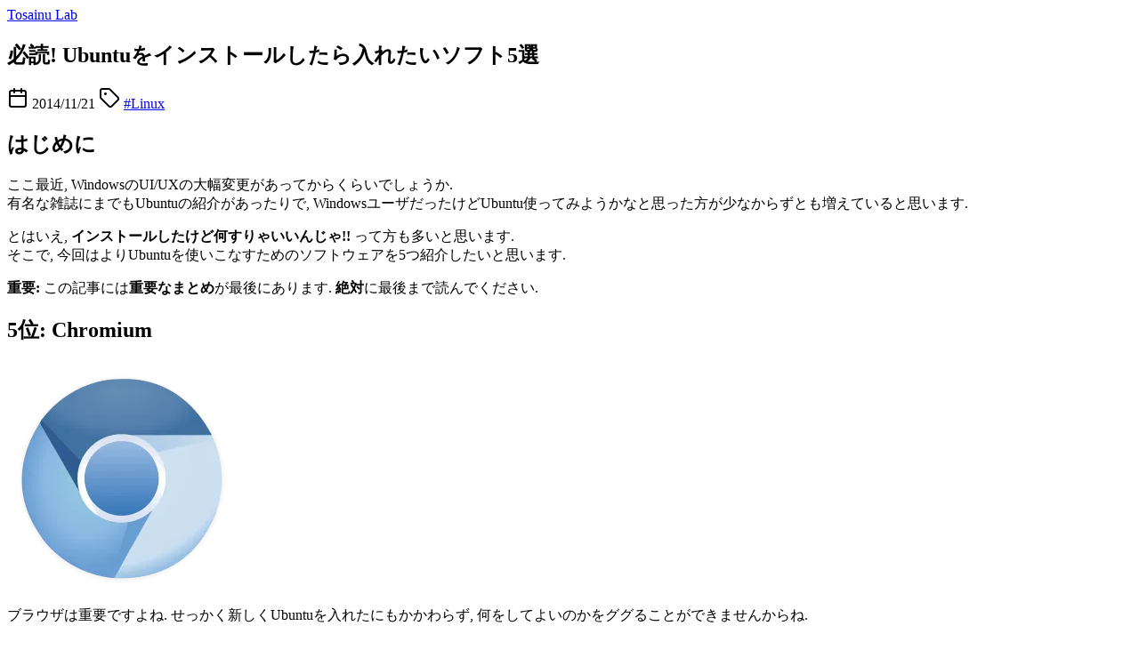

--- FILE ---
content_type: text/html; charset=utf-8
request_url: https://myon.info/blog/2014/11/21/5_things_to_do_after_installing_ubuntu/
body_size: 6806
content:
<!DOCTYPE html><html lang="ja"> <head><meta charset="utf-8"><meta name="author" content="Tosainu"><meta name="description" content="## はじめに ここ最近, WindowsのUI/UXの大幅変更があってからくらいでしょうか. 有名な雑誌にまでもUbuntuの紹介があったりで, WindowsユーザだったけどUbuntu使ってみようかなと思った方が少なからずとも増えていると思います. とはいえ, **インストールしたけど何すりゃ"><meta name="generator" content="Astro v5.16.15"><meta name="viewport" content="width=device-width, initial-scale=1"><meta property="twitter:card" content="summary"><meta property="twitter:site" content="@myon___"><meta property="twitter:title" content="必読! Ubuntuをインストールしたら入れたいソフト5選 | Tosainu Lab"><meta property="twitter:description" content="## はじめに ここ最近, WindowsのUI/UXの大幅変更があってからくらいでしょうか. 有名な雑誌にまでもUbuntuの紹介があったりで, WindowsユーザだったけどUbuntu使ってみようかなと思った方が少なからずとも増えていると思います. とはいえ, **インストールしたけど何すりゃ"><meta property="twitter:image" content="https://myon.info/images/icon/cocoa-512.jpg"><meta property="og:url" content="https://myon.info/blog/2014/11/21/5_things_to_do_after_installing_ubuntu/"><meta property="og:type" content="article"><meta property="og:title" content="必読! Ubuntuをインストールしたら入れたいソフト5選 | Tosainu Lab"><meta property="og:description" content="## はじめに ここ最近, WindowsのUI/UXの大幅変更があってからくらいでしょうか. 有名な雑誌にまでもUbuntuの紹介があったりで, WindowsユーザだったけどUbuntu使ってみようかなと思った方が少なからずとも増えていると思います. とはいえ, **インストールしたけど何すりゃ"><meta property="og:image" content="https://myon.info/images/icon/cocoa-512.jpg"><title>必読! Ubuntuをインストールしたら入れたいソフト5選 | Tosainu Lab</title><link href="/feed.xml" title="RSS Feed" type="application/rss+xml" rel="alternate"><link href="https://fonts.googleapis.com/css?family=Raleway:400,600&display=swap" rel="stylesheet"><link rel="stylesheet" href="/_astro/_slug_.CVvY2IA3.css"></head> <body>  <header class="bg-darkgray py-2"> <div class="container mx-auto px-2"> <div> <a class="text-2xl font-bold text-white" href="/blog/" title="home">Tosainu Lab</a> </div> </div> </header>  <main class="text-darkgray"> <article> <header class="mb-7 bg-gray-50 py-7"> <div class="container mx-auto px-2 py-2"> <h1 class="mb-4 text-4xl font-bold"> 必読! Ubuntuをインストールしたら入れたいソフト5選 </h1> <div class="flex flex-row items-center text-sm"> <svg xmlns="http://www.w3.org/2000/svg" width="24" height="24" viewBox="0 0 24 24" fill="none" stroke="currentColor" stroke-width="2" stroke-linecap="round" stroke-linejoin="round" class="lucide lucide-calendar" aria-hidden="true"><path d="M8 2v4"></path><path d="M16 2v4"></path><rect width="18" height="18" x="3" y="4" rx="2"></rect><path d="M3 10h18"></path></svg> <span class="ml-2">2014/11/21</span>  <svg xmlns="http://www.w3.org/2000/svg" width="24" height="24" viewBox="0 0 24 24" fill="none" stroke="currentColor" stroke-width="2" stroke-linecap="round" stroke-linejoin="round" class="lucide lucide-tag ml-4" aria-hidden="true"><path d="M12.586 2.586A2 2 0 0 0 11.172 2H4a2 2 0 0 0-2 2v7.172a2 2 0 0 0 .586 1.414l8.704 8.704a2.426 2.426 0 0 0 3.42 0l6.58-6.58a2.426 2.426 0 0 0 0-3.42z"></path><circle cx="7.5" cy="7.5" r=".5" fill="currentColor"></circle></svg> <span class="ml-2"> <a class="whitespace-nowrap text-sky-700 underline" href="/blog/tags/Linux/">
#Linux </a> </span> </div> </div> </header> <div class="container mx-auto mb-7 px-2"> <div class="prose"> <style>
            section.footnotes {
              font-size: 0.75rem;
              padding-top: 0.75rem;
            }
            .sr-only {
              display: none;
            }
          </style>  <h2 id="はじめに">はじめに</h2>
<p>ここ最近, WindowsのUI/UXの大幅変更があってからくらいでしょうか.<br>
有名な雑誌にまでもUbuntuの紹介があったりで, WindowsユーザだったけどUbuntu使ってみようかなと思った方が少なからずとも増えていると思います.</p>
<p>とはいえ, <strong>インストールしたけど何すりゃいいんじゃ!!</strong> って方も多いと思います.<br>
そこで, 今回はよりUbuntuを使いこなすためのソフトウェアを5つ紹介したいと思います.</p>
<p><strong>重要:</strong> この記事には<strong>重要なまとめ</strong>が最後にあります. <strong>絶対</strong>に最後まで読んでください.</p>
<!--more-->
<h2 id="5位-chromium">5位: Chromium</h2>
<p><img alt="chromium" loading="lazy" decoding="async" fetchpriority="auto" width="256" height="256" src="/_astro/Chromium_11_Logo.Del3Kul2_Z1kNTd7.webp" ></p>
<p>ブラウザは重要ですよね. せっかく新しくUbuntuを入れたにもかかわらず, 何をしてよいのかをググることができませんからね.</p>
<p>Chromiumは, あの有名なGoogle ChromeのOpensource版です. 名前は違いますが, 操作はほとんど同じですので戸惑うことは無いと思います.</p>
<p>また, 違うブラウザの選択肢としてFirefoxなどもUbuntuでは使うことができます.</p>
<p><strong>重要:</strong> この記事には<strong>重要なまとめ</strong>が最後にあります. <strong>絶対</strong>に最後まで読んでください.</p>
<h2 id="4位-libreoffice">4位: LibreOffice</h2>
<p><img alt="LibreOffice" loading="lazy" decoding="async" fetchpriority="auto" width="600" height="178" src="/_astro/LibreOffice_external_logo.CTXhsCQj_BMqVO.webp" ></p>
<p>いわゆる互換オフィスとか呼ばれることもあるソフトです. もしかしたらWindowsでも使っていたことのある方は多いんじゃないでしょうか.</p>
<p>レポート作成だとかデータ整理はもちろん, ドット絵作成, 作図, 動画作成, スクリーンショットを整理するお仕事なんかで必須ですよね!</p>
<p><strong>重要:</strong> この記事には<strong>重要なまとめ</strong>が最後にあります. <strong>絶対</strong>に最後まで読んでください.</p>
<h2 id="3位-vim">3位: Vim</h2>
<p><img alt="Vim" loading="lazy" decoding="async" fetchpriority="auto" width="256" height="256" src="/_astro/Vimlogo.CZm5GcUg_1CuXWe.webp" ></p>
<p>Ubuntu入れたらなんかプログラミングしたくなった!! とかはよくありますよね.<br>
そうでなくても, 設定ファイルの編集なんかで “一番いいエディタを頼む” なんて状況には絶対に遭遇すると思います.</p>
<p>そんな時におすすめしたいのがVimです.<br>
最初は戸惑うかもしれませんが, 触っていればすぐにこのエディタの強力さに惚れると思います.</p>
<p><strong>重要:</strong> この記事には<strong>重要なまとめ</strong>が最後にあります. <strong>絶対</strong>に最後まで読んでください.</p>
<h2 id="2位-mari0">2位: mari0</h2>
<p><img alt="mari0" loading="lazy" decoding="async" fetchpriority="auto" width="547" height="256" src="/_astro/Mari0_video_game_logo.BJkuGDeZ_ZtYn6C.webp" ></p>
<p>やっぱりゲームしたくなりますよね.<br>
よく “Linuxにはゲームが無い” とか言われたりしますが, そんなことはないです.</p>
<p>mari0は, 某社のマリ○に似せたゲームです.</p>
<p>ほかにもUbuntuにゲームはいっぱいありますし, 最近はSteamで結構有名なゲームも動いたりするようです.</p>
<p><strong>重要:</strong> この記事には<strong>重要なまとめ</strong>が最後にあります. <strong>絶対</strong>に最後まで読んでください.</p>
<h2 id="1位-wine">1位: Wine</h2>
<p><img alt="wine" loading="lazy" decoding="async" fetchpriority="auto" width="159" height="256" src="/_astro/WINE-Logo.zbGV0hiE_2pTXn8.webp" ></p>
<p>さて, Linuxにもゲームがあることはわかっていただけたと思います.</p>
<p>しかし, きっと紳士の方々は “あのえっちゲーが動かないＯＳなんかクソだ!!!!” と自家発電できないことのストレスからキーボードクラッシャーしてしまうかもしれません.<br>
また, えっちゲーに興味ない方でも, 定期的にiなんとかのインストールされたPCに接続しないといけない携帯を使ってる方なんかも “iなんとかが動かないＯＳなんてクソだ!!!!” と怒りのあまり端末割れ厨になってしまうかもしれません.</p>
<p>お待ちください, Wineがあります. もはやWineは “Ubuntuを入れたら絶対いれたいソフト” の中でもトップと言って…</p>
<p><strong>重要:</strong> この記事には<strong>重要なまとめ</strong>が最後にあります. <strong>絶対</strong>に最後まで読んでください.</p>
<p>…</p>
<p>…</p>
<p>…</p>
<p>…</p>
<p>…</p>
<p>…</p>
<p>…</p>
<p>…</p>
<p>..</p>
<p>..</p>
<p>.</p>
<p>.</p>
<p>.</p>
<p>.</p>
<p>..</p>
<p>..</p>
<p>…</p>
<p>…</p>
<p>…</p>
<p>…</p>
<p>…</p>
<p>…</p>
<p>…</p>
<p>…</p>
<h2 id="本題">本題</h2>
<p>まぁわかる人にはわかると思いますが, 僕がこんな記事書くわけ無いです.<br>
まず, 上で挙げたことは全て忘れてください. 八割以上適当ですし, 順位付けもそれっぽい記事に見せるためだけのもので意味は全く無いです.</p>
<p>僕はここ最近, どうも謎で仕方ないことがあります.</p>
<p>最近Twitterをはじめ, 周りでUbuntuをはじめとするLinuxディストリビューションに手を出しているWindowsユーザがそれなりにいます.<br>
しかし, どうにも不思議なことに, その大半の方々がWineでWindowsアプリケーションを動かすのを最終目標にしているかのような環境構築を行っているのです.</p>
<p>昨晩の僕のこの発言も, ちょうどTLでUbuntuにWineを入れるのに苦戦している方がいて, その流れからかWineの話題でいっぱいだったのが原因でもあります.</p>
<blockquote class="twitter-tweet tw-align-center" data-partner="tweetdeck"><p>Wineが "Ubuntuインストールしたら入れたい定番ソフトn選" みたいなのの一つになってるの個人的に謎</p>— とさいぬ (@myon\_\_\_) <a href="https://twitter.com/myon___/status/535391010663063552">November 20, 2014</a></blockquote>
<script async src="//platform.twitter.com/widgets.js" charset="utf-8"></script>
<h2 id="結局wineって何なのか">結局Wineって何なのか</h2>
<p>Wineは, *nix系OSにおいてWindowsアプリケーションを動作させることを目標としているソフトウェア群です.</p>
<p>しかし, Wineは<strong>W</strong>ine <strong>I</strong>s <strong>N</strong>ot an <strong>E</strong>mulatorとも言われたりすることがあるように, 基本的にCPUエミュレーションを行わず, オープンソースによるWindows API互換システムを構築することによってネイティブ動作を実現しようとしているのです.</p>
<p>もちろんまだ不完全ではあるのですが, プロジェクト公式ページにある<a href="https://appdb.winehq.org/">AppDB</a>を覗いてみるとかなり多くのアプリケーションの動作が報告されています.</p>
<h2 id="結局wineは必要なのか">結局Wineは必要なのか</h2>
<p>僕は<strong>No</strong>だと思っています.</p>
<p>まず, そこまでして動かしたいWindowsアプリケーションがあるのに, 何故にLinuxを導入しているのでしょうか.<br>
大半の市販のPCはWindowsがプリインストールされていますし, 学生であればエディションに癖はあるもののWindowsは簡単に入手できますし, 普及率からしてもたいていの方はWindowsのPCを持っているはずです.<br>
それなのに, なぜわざわざ完全に動作する保証もないWineでWindowsアプリケーションを動かす必要があるのでしょうか.</p>
<p>第二に, Wineが完全ではないということです.<br>
先に述べたように, WineはWindows API互換のシステムを*nix上に作るという何とも特殊なことをやっているわけです. もちろん技術としては凄いのですが, 故にWindowsアプリケーションが完全動作するわけでもなく, またシステム自体に何らかのトラブルを起こすことだって0ではありません.<br>
特に, そんなWineに<strong>Ubuntu入れたら絶対いれたいソフト</strong>といった印象が付いてしまってるのは大きな問題ではないかと個人的に思っています.</p>
<p>最後に, せっかくLinuxに手を出したなら, まずはLinuxネイティブアプリケーションをまず使ってもらいたいなというのがあります.<br>
Linuxを入れてまずWineというのは, Macを買ってまずWindows向け重量級ゲームだとか, Windowsを買ってまずXcodeとか, 普通ならありえないことをやるようなものではないでしょうか.<br>
せっかくLinuxを入れたんだし, いきなりそんなことセずに, まずはネイティブアプリケーションを使ってもらいたいです.<br>
”LinuxでMSオフィスが使いたい” とかじゃなく, “今までMSオフィスでやってきたこと, Linuxだとどうやるんだろう” とか,
“LinuxでAviutlが使いたい” とかじゃなく, “今までAviutlでやってきたこと, Linuxだとどうやるんだろう” とか,<br>
そんな感じに, まず <strong>Linuxだとどうやるんだろう</strong> って感じに調べてもらえるといいなと思います.<br>
絶対にそのほうが快適なLinux環境が組めるはずです.</p>
<p>もしこれらが難しいのであれば, あなたはまだWindowsに大きく依存しているのでLinuxを使うのが難しい, 無理に使う必要はないってことです.</p>
<h2 id="最後に">最後に</h2>
<p>散々WineをDisった気がしますが, 僕自身Wineを否定しているわけではありませんし, Wine技術自体は本当に凄いと思っています.<br>
しかし, 本当にこのWineが定番ソフト扱いの現状に納得できずこんな記事を書かせていただきました.</p>  </div> </div> </article> </main>  <footer class="text-darkgray bg-gray-50 py-7"> <div class="container mx-auto flex flex-row flex-wrap justify-between px-2"> <div class="mb-7 basis-full md:basis-[39%] xl:basis-[28%]"> <div class="mb-4 flex items-center space-x-1.5"> <svg xmlns="http://www.w3.org/2000/svg" width="24" height="24" viewBox="0 0 24 24" fill="none" stroke="currentColor" stroke-width="2.25" stroke-linecap="round" stroke-linejoin="round" class="lucide lucide-user-round" aria-hidden="true"><circle cx="12" cy="8" r="5"></circle><path d="M20 21a8 8 0 0 0-16 0"></path></svg> <h4 class="text-lg font-bold">About Me</h4> </div> <div class="flex items-start space-x-4"> <div class="h-16 basis-16"> <img class="rounded-full" src="/images/icon/cocoa.svg"> </div> <div class="flex flex-col space-y-1"> <h5 class="font-bold"> <a class="text-sky-700 underline" href="/"> Tosainu </a> </h5> <span>❤ Arch Linux, ごちうさ</span> <div class="flex space-x-3"> <a href="https://twitter.com/intent/user?user_id=1497302120" class="hover:text-sky-700 active:text-sky-700" title="Twitter" target="_blank" rel="nofollow noopener"> <svg xmlns="http://www.w3.org/2000/svg" width="24" height="24" viewBox="0 0 24 24" fill="none" stroke="currentColor" stroke-width="2" stroke-linecap="round" stroke-linejoin="round" class="lucide lucide-twitter" aria-hidden="true"><path d="M22 4s-.7 2.1-2 3.4c1.6 10-9.4 17.3-18 11.6 2.2.1 4.4-.6 6-2C3 15.5.5 9.6 3 5c2.2 2.6 5.6 4.1 9 4-.9-4.2 4-6.6 7-3.8 1.1 0 3-1.2 3-1.2z"></path></svg> </a> <a href="https://github.com/Tosainu" class="hover:text-sky-700 active:text-sky-700" title="GitHub" target="_blank" rel="nofollow noopener"> <svg xmlns="http://www.w3.org/2000/svg" width="24" height="24" viewBox="0 0 24 24" fill="none" stroke="currentColor" stroke-width="2" stroke-linecap="round" stroke-linejoin="round" class="lucide lucide-github" aria-hidden="true"><path d="M15 22v-4a4.8 4.8 0 0 0-1-3.5c3 0 6-2 6-5.5.08-1.25-.27-2.48-1-3.5.28-1.15.28-2.35 0-3.5 0 0-1 0-3 1.5-2.64-.5-5.36-.5-8 0C6 2 5 2 5 2c-.3 1.15-.3 2.35 0 3.5A5.403 5.403 0 0 0 4 9c0 3.5 3 5.5 6 5.5-.39.49-.68 1.05-.85 1.65-.17.6-.22 1.23-.15 1.85v4"></path><path d="M9 18c-4.51 2-5-2-7-2"></path></svg> </a> <a href="https://www.instagram.com/myon___" class="hover:text-sky-700 active:text-sky-700" title="Instagram" target="_blank" rel="nofollow noopener"> <svg xmlns="http://www.w3.org/2000/svg" width="24" height="24" viewBox="0 0 24 24" fill="none" stroke="currentColor" stroke-width="2" stroke-linecap="round" stroke-linejoin="round" class="lucide lucide-instagram" aria-hidden="true"><rect width="20" height="20" x="2" y="2" rx="5" ry="5"></rect><path d="M16 11.37A4 4 0 1 1 12.63 8 4 4 0 0 1 16 11.37z"></path><line x1="17.5" x2="17.51" y1="6.5" y2="6.5"></line></svg> </a> <a href="mailto:tosainu.maple@gmail.com" class="hover:text-sky-700 active:text-sky-700" title="Mail"> <svg xmlns="http://www.w3.org/2000/svg" width="24" height="24" viewBox="0 0 24 24" fill="none" stroke="currentColor" stroke-width="2" stroke-linecap="round" stroke-linejoin="round" class="lucide lucide-mail" aria-hidden="true"><path d="m22 7-8.991 5.727a2 2 0 0 1-2.009 0L2 7"></path><rect x="2" y="4" width="20" height="16" rx="2"></rect></svg> </a> </div> </div> </div> </div> <div class="mb-7 basis-full md:block md:basis-[59%] xl:basis-[42%]"> <div class="mb-4 flex items-center space-x-1.5"> <svg xmlns="http://www.w3.org/2000/svg" width="24" height="24" viewBox="0 0 24 24" fill="none" stroke="currentColor" stroke-width="2.25" stroke-linecap="round" stroke-linejoin="round" class="lucide lucide-file" aria-hidden="true"><path d="M6 22a2 2 0 0 1-2-2V4a2 2 0 0 1 2-2h8a2.4 2.4 0 0 1 1.704.706l3.588 3.588A2.4 2.4 0 0 1 20 8v12a2 2 0 0 1-2 2z"></path><path d="M14 2v5a1 1 0 0 0 1 1h5"></path></svg> <h4 class="text-lg font-bold">Recent Articles</h4> </div> <ul class="list-disc pl-7"> <li> <a class="text-sky-700 underline" href="/blog/2025/08/03/gnss-7-seg-clock/">   GNSS 同期の7セグ時計つくった  </a> </li><li> <a class="text-sky-700 underline" href="/blog/2024/07/06/vivado-docker/">   AMD/Xilinx Vivado を Docker コンテナに閉じ込める  </a> </li><li> <a class="text-sky-700 underline" href="/blog/2024/02/12/ryzen-7-8700g/">   Ryzen 7 8700G + ECC メモリーで組んじゃったヒト  </a> </li><li> <a class="text-sky-700 underline" href="/blog/2022/09/19/earthly-zynqmp/">   とにかく複雑な Zynq のソフトウェアを Earthly でビルドする  </a> </li><li> <a class="text-sky-700 underline" href="/blog/2020/11/29/archlinux-arm-on-zu/">   Ultra96 で Arch Linux ARM を動かす  </a> </li> </ul> </div> <div class="mb-7 basis-full xl:basis-[28%]"> <div class="mb-4 flex items-center space-x-1.5"> <svg xmlns="http://www.w3.org/2000/svg" width="24" height="24" viewBox="0 0 24 24" fill="none" stroke="currentColor" stroke-width="2.25" stroke-linecap="round" stroke-linejoin="round" class="lucide lucide-file" aria-hidden="true"><path d="M6 22a2 2 0 0 1-2-2V4a2 2 0 0 1 2-2h8a2.4 2.4 0 0 1 1.704.706l3.588 3.588A2.4 2.4 0 0 1 20 8v12a2 2 0 0 1-2 2z"></path><path d="M14 2v5a1 1 0 0 0 1 1h5"></path></svg> <h4 class="hont-bold text-lg">Tags</h4> </div> <div class="flex flex-wrap items-start gap-x-2 gap-y-1"> <span class="flex"> <a class="whitespace-nowrap text-sky-700 underline" href="/blog/tags/Android/">
#Android </a> </span><span class="flex"> <a class="whitespace-nowrap text-sky-700 underline" href="/blog/tags/Arch Linux/">
#Arch Linux </a> </span><span class="flex"> <a class="whitespace-nowrap text-sky-700 underline" href="/blog/tags/Arduino/">
#Arduino </a> </span><span class="flex"> <a class="whitespace-nowrap text-sky-700 underline" href="/blog/tags/C++/">
#C++ </a> </span><span class="flex"> <a class="whitespace-nowrap text-sky-700 underline" href="/blog/tags/CTF/">
#CTF </a> </span><span class="flex"> <a class="whitespace-nowrap text-sky-700 underline" href="/blog/tags/DIY PC/">
#DIY PC </a> </span><span class="flex"> <a class="whitespace-nowrap text-sky-700 underline" href="/blog/tags/Docker/">
#Docker </a> </span><span class="flex"> <a class="whitespace-nowrap text-sky-700 underline" href="/blog/tags/Electronics/">
#Electronics </a> </span><span class="flex"> <a class="whitespace-nowrap text-sky-700 underline" href="/blog/tags/FPGA/">
#FPGA </a> </span><span class="flex"> <a class="whitespace-nowrap text-sky-700 underline" href="/blog/tags/Gochiusa/">
#Gochiusa </a> </span><span class="flex"> <a class="whitespace-nowrap text-sky-700 underline" href="/blog/tags/Hakyll/">
#Hakyll </a> </span><span class="flex"> <a class="whitespace-nowrap text-sky-700 underline" href="/blog/tags/Haskell/">
#Haskell </a> </span><span class="flex"> <a class="whitespace-nowrap text-sky-700 underline" href="/blog/tags/Linux/">
#Linux </a> </span><span class="flex"> <a class="whitespace-nowrap text-sky-700 underline" href="/blog/tags/Machine learning/">
#Machine learning </a> </span><span class="flex"> <a class="whitespace-nowrap text-sky-700 underline" href="/blog/tags/Network/">
#Network </a> </span><span class="flex"> <a class="whitespace-nowrap text-sky-700 underline" href="/blog/tags/RP2040/">
#RP2040 </a> </span><span class="flex"> <a class="whitespace-nowrap text-sky-700 underline" href="/blog/tags/Raspberry Pi/">
#Raspberry Pi </a> </span><span class="flex"> <a class="whitespace-nowrap text-sky-700 underline" href="/blog/tags/Rust/">
#Rust </a> </span><span class="flex"> <a class="whitespace-nowrap text-sky-700 underline" href="/blog/tags/Slack/">
#Slack </a> </span><span class="flex"> <a class="whitespace-nowrap text-sky-700 underline" href="/blog/tags/ThinkPad X13/">
#ThinkPad X13 </a> </span><span class="flex"> <a class="whitespace-nowrap text-sky-700 underline" href="/blog/tags/VAIO Z2/">
#VAIO Z2 </a> </span><span class="flex"> <a class="whitespace-nowrap text-sky-700 underline" href="/blog/tags/Vim/">
#Vim </a> </span><span class="flex"> <a class="whitespace-nowrap text-sky-700 underline" href="/blog/tags/Walkman Z/">
#Walkman Z </a> </span><span class="flex"> <a class="whitespace-nowrap text-sky-700 underline" href="/blog/tags/Website/">
#Website </a> </span><span class="flex"> <a class="whitespace-nowrap text-sky-700 underline" href="/blog/tags/Xperia 2011/">
#Xperia 2011 </a> </span><span class="flex"> <a class="whitespace-nowrap text-sky-700 underline" href="/blog/tags/Xperia NX/">
#Xperia NX </a> </span><span class="flex"> <a class="whitespace-nowrap text-sky-700 underline" href="/blog/tags/Xperia arc/">
#Xperia arc </a> </span><span class="flex"> <a class="whitespace-nowrap text-sky-700 underline" href="/blog/tags/seccamp/">
#seccamp </a> </span> </div> </div> </div> <div class="container mx-auto px-2 text-right text-sm"> © 2011-2025 Tosainu. Site generated by <a class="text-sky-700 underline" href="https://astro.build/">Astro v5.16.15</a>.
</div> </footer>  <script async src="https://www.googletagmanager.com/gtag/js?id=G-NX0M9ZW278"></script> <script>(function(){const measurementId = "G-NX0M9ZW278";

  window.dataLayer = window.dataLayer || [];
  function gtag() {
    dataLayer.push(arguments); // eslint-disable-line prefer-rest-params
  }
  gtag('js', new Date());
  gtag('config', measurementId);
})();</script> </body></html>